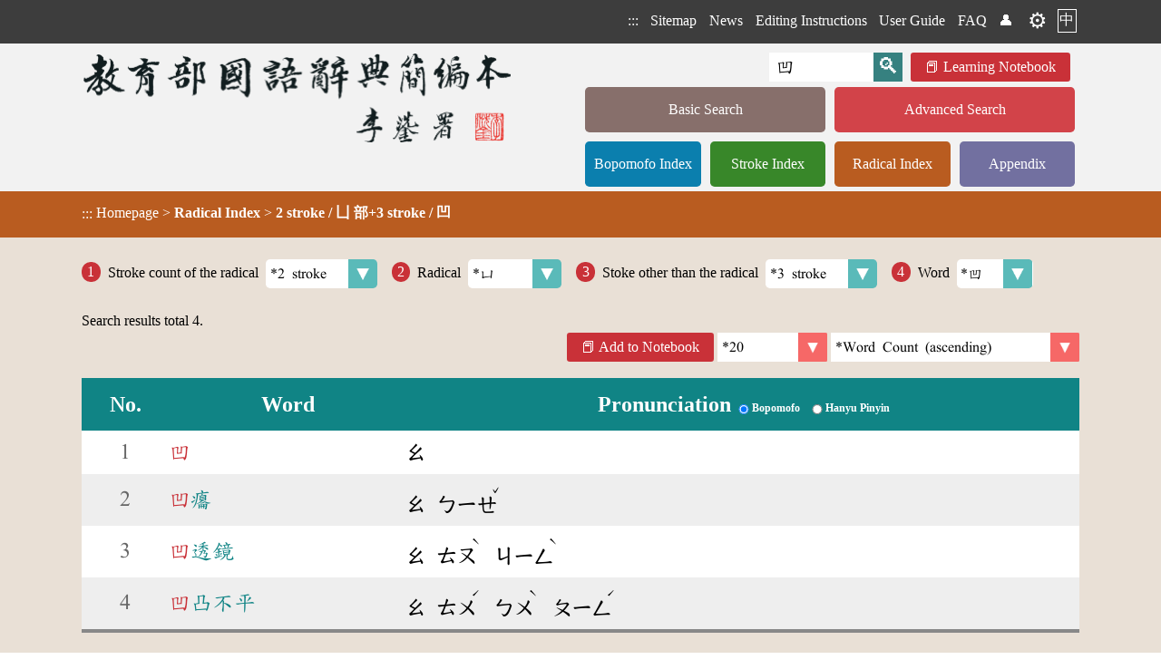

--- FILE ---
content_type: text/html;charset=UTF-8
request_url: https://dict.concised.moe.edu.tw/searchR.jsp?ID=2&ID=17&ID=3&word=%E5%87%B9&la=1&powerMode=0
body_size: 4958
content:
<!DOCTYPE html>
<html lang='en'>
<head data-time="31ms." >
<meta charset="UTF-8" />
<meta name="viewport" content="width=device-width, initial-scale=1, minimum-scale=1, maximum-scale=5" />
<script src="/func.js"></script>
<script src="func2.js" async></script>

<!-- 簡介 -->
<title>Radical Index [2 stroke / 凵 部+3 stroke / 凹] - Ministry of Education  《Concised Mandarin Chinese Dictionary》 2021</title>
<meta name="theme-color" content="#E9E0D6" />
<meta name="Description" content="" />
<meta name="copyright" content="中華民國教育部 MOE, Taiwan">
<meta name="subject" content="國語學習">
<meta name="rating" content="General">
<meta name="author" content="CMEX中文數位化技術推廣基金會">
<link rel="canonical" href="https://dict.concised.moe.edu.tw/searchR.jsp?ID=2&ID=17&ID=3&word=%E5%87%B9&la=1&powerMode=0" />
<link rel="alternate" href="https://dict.concised.moe.edu.tw/searchR.jsp?ID=2&ID=17&ID=3&word=%E5%87%B9&la=0&powerMode=0" hreflang="zh-Hant-TW" />
<link rel="alternate" href="https://dict.concised.moe.edu.tw/searchR.jsp?ID=2&ID=17&ID=3&word=%E5%87%B9&la=1&powerMode=0" hreflang="en" />
<link href="favicon.ico" type="image/vnd.microsoft.icon" rel="shortcut icon" />
<link href="favicon.ico" type="image/vnd.microsoft.icon" rel="icon" />
<link rel="stylesheet" href="/jjTool.css" type="text/css" />
<link rel="stylesheet" href="/set.css?1018" type="text/css" />
<link rel="mani fest" href="./manifest.json" />
<link rel="search" type="application/opensearchdescription+xml" href="https://dict.concised.moe.edu.tw/opensearch.xml" title="簡編本搜尋" />

<meta name="google-site-verification" content="Is9hdt76BjwT8QKzL9gZFM6PbVKSdVsgFjEv0t0I5YE" />
<!-- Global site tag (gtag.js) - Google Analytics -->
<script async src="https://www.googletagmanager.com/gtag/js?id=UA-46613723-1"></script>
<script>
if(location.href.indexOf("http://")==0)
	location.replace(location.href.replace("http:", "https:"));

  window.dataLayer = window.dataLayer || [];
  function gtag(){dataLayer.push(arguments);}
  gtag('js', new Date());

  gtag('config', 'UA-46613723-1');
  gtag('config', 'UA-46613723-2');
  gtag('config', 'G-FSWFXCGDX9');
  gtag('config', 'G-96YD0J25RB');
</script>

<style>
@font-face {
    font-family: 'entypo';
    font-style: normal;
    font-weight: normal;
	src: local('Times New Roman');
    src: url('https://weloveiconfonts.com/api/fonts/entypo/entypo.eot');
    src: url('https://weloveiconfonts.com/api/fonts/entypo/entypo.eot?#iefix') format('eot')
		, url('https://weloveiconfonts.com/api/fonts/entypo/entypo.woff') format('woff')
		, url('https://weloveiconfonts.com/api/fonts/entypo/entypo.ttf') format('truetype')
		, url('https://weloveiconfonts.com/api/fonts/entypo/entypo.svg#entypo') format('svg');
}

/* entypo */
[class*="entypo-"]:before { font-family: 'entypo', sans-serif; }
</style>

<script type="application/ld+json">
    {
      "@context" : "https://schema.org",
      "@type" : "WebSite",
      "name" : "教育部《重編國語辭典簡編本》2021",
      "alternateName" : ["教育部簡編本", "簡編本"],
      "url" : "https://dict.concised.moe.edu.tw/",
      "potentialAction": {
        "@type": "SearchAction",
        "target": {
          "@type": "EntryPoint",
          "urlTemplate": "https://dict.concised.moe.edu.tw/search.jsp?md=1&word={word}"
        },
        "query-input": "required maxlength=20 name=word"
      }
    }
</script>
<span itemscope itemtype="https://schema.org/WebSite">
<meta itemprop="url" content="https://dict.concised.moe.edu.tw/"/>
<meta itemprop="name" content="教育部《重編國語辭典簡編本》2021"/>
<meta itemprop="alternateName" content="教育部簡編本"/>
</span>


</head>
<body>
<a href="#main" class="hide" id=top>Skip to main content</a>
<h1>Ministry of Education  《Concised Mandarin Chinese Dictionary》 </h1>
<header id=header>
<div>

<div>
<!-- a href="https://www.naer.edu.tw/"><img src="img/logoA1.png" alt="National Academy for Educational Research"></a -->
<div class=menu1>
<span onClick='' title="Menu">☰<br></span>
<nav>
<h6  style='display:none;' aria-level="2">網站選單</h6>
<a href="javascript:" title="Header block" accesskey="T">:::</a>
<a href='sitemap.jsp'>Sitemap</a>
<a href='search.jsp#news'>News</a>
<a href='page.jsp?ID=41'>Editing Instructions</a>
<a href='page.jsp?ID=42'>User Guide</a>
<a href='qa.jsp'>FAQ</a>
<a href='/searchR.jsp?ID=2&ID=17&ID=3&word=%E5%87%B9&la=1&powerMode=1' class=hide>威力模式</a> <a href=note.jsp title='Member'>👤</a> <a href=note.jsp title='Member' class=gear>⚙️</a><a href='search.jsp?la=0' class=lang>中</a></nav>
</div>
</div>
</div>
<div>
<div class="banner2">
<a href="search.jsp?md=1" title="回基本檢索頁"><img src="img/banner2.png" alt="教育部《國語辭典簡編本》"></a>
<div>
<form name="headF" action="search.jsp#searchL">
<input name=md value=1 type=hidden>
<input name=word type=text value="凹" required
	placeholder="Input Word"
	aria-label="Quick Search" onFocus="this.select();"><input type=submit value='🔍' title='查詢'>
<a href=note.jsp class=note>Learning Notebook</a>
</form>
<nav>
<h6  style='display:none;' aria-level="2">字典選單</h6>
<a href='search.jsp?md=1' style='background:#876F6B;' class='line1'>Basic Search</a><a href='search.jsp?md=2' style='background:#D24349;' class='line1'>Advanced Search</a><a href='searchP.jsp' style='background:#0B7FAE;'>Bopomofo Index</a><a href='searchS.jsp' style='background:#388729;'>Stroke Index</a><a href='searchR.jsp' style='background:#B95C20;'>Radical Index</a><a href='appendix.jsp' style='background:#7270A0;'>Appendix</a></nav>
</div>
</div>
</div>

<section id=mainContent style="background:#B95C20;">
<div onClick='this.evLink(event);'>
<a href="javascript:" title="Content block" accesskey="M" id=main>:::</a>
<span data-href='index.jsp'>Homepage</span> > 
<h2>Radical Index</h2> > <h3>2 stroke / 凵 部+3 stroke / 凹</h3></div>
</section>
</header>

<main  onClick="" onkeydown="return disableArrow(event);">
<section class=fme11>
<!-- 
body
 [31 ms.] --><label data-head='1'>Stroke count of the radical<select onChange='location.href="/searchR.jsp?ID="+this.value+"#selectL";' data-button='selectCy'><option value='1' >1 stroke</option>
<option value='2' selected class='selected' >*2 stroke</option>
<option value='3' >3 stroke</option>
<option value='4' >4 stroke</option>
<option value='5' >5 stroke</option>
<option value='6' >6 stroke</option>
<option value='7' >7 stroke</option>
<option value='8' >8 stroke</option>
<option value='9' >9 stroke</option>
<option value='10' >10 stroke</option>
<option value='11' >11 stroke</option>
<option value='12' >12 stroke</option>
<option value='13' >13 stroke</option>
<option value='14' >14 stroke</option>
<option value='15' >15 stroke</option>
<option value='16' >16 stroke</option>
<option value='17' >17 stroke</option>
</select></label><label data-head='2'>Radical<select onChange='location.href="/searchR.jsp?ID=2&ID="+this.value+"#selectL";' data-button='selectCy' class=rad><option value='7' >二</option>
<option value='8' >亠</option>
<option value='9' >人(亻)</option>
<option value='10' >儿</option>
<option value='11' >入</option>
<option value='12' >八</option>
<option value='13' >冂</option>
<option value='14' >冖</option>
<option value='15' >冫</option>
<option value='16' >几</option>
<option value='17' selected class='selected' >*凵</option>
<option value='18' >刀(刂)</option>
<option value='19' >力</option>
<option value='20' >勹</option>
<option value='21' >匕</option>
<option value='22' >匚</option>
<option value='23' >匸</option>
<option value='24' >十</option>
<option value='25' >卜</option>
<option value='26' >卩(㔾)</option>
<option value='27' >厂</option>
<option value='28' >厶</option>
<option value='29' >又</option>
</select></label><label data-head='3'>Stoke other than the radical<select onChange="location.href=&apos;/searchR.jsp?ID=2&amp;ID=17&amp;ID=&apos;+this.value+&apos;#selectL&apos;;" data-button='selectCy'><option value='-1' >ALL</option>
<option value='2' >2 stroke</option>
<option value='3' selected class='selected' >*3 stroke</option>
<option value='6' >6 stroke</option>
</select></label><label data-head='4'>Word<select onChange="location.href=&apos;/searchR.jsp?ID=2&amp;ID=17&amp;ID=3&amp;word=&apos;+this.value+&apos;#searchL&apos;;" data-button='selectCy'><option value='凸' >凸</option>
<option value='出' >出</option>
<option value='凹' selected class='selected' >*凹</option>
</select></label><form name=f2 action='noteAdd.jsp' class=list1 target=fme>
<div class='searchInf hr1' >Search results total <d>4</d>.<div class="right noPrint">
<a class=note href='javascript:alert("Please login member !")' style='text -decoration:line-through;' title='Please login member !'>Add to Notebook</a><idiv>
<select name=size data-button='selectR' onchange='this.chgPara();' aria-label='Per Page'>
<option value='' disabled >Per Page</option><option value='20' selected class='selected' >*20</option>
<option value='50' >50</option>
<option value='100' >100</option>
<option value='-1' >All</option>
</select>
<select name=order data-button='selectR' onchange='this.chgPara();' aria-label='排序' role='link'>
<option value='0' >Phonetic Sequence (ascending)</option>
<option value='1' >Phonetic Sequence (descending)</option>
<option value='2' selected class='selected' >*Word Count (ascending)</option>
<option value='3' >Word Count (descending)</option>
</select>
</idiv>
</div>
</div>

<table id=searchL class=searchL onClick='this.evLink(event);'>
<thead>
<tr><td colspan=3 class=panel></td></tr>

<tr><th scope='col'>No.</th>
<th scope='col'>Word</th>
<th scope='col'><fieldset>
<legend>Pronunciation</legend>
<label class='radio' id="radioLab_sound_0" for="radio_sound_0"><input type='radio' onClick='this.chgPara();' name="sound" id="radio_sound_0" value="0" checked><span>Bopomofo</span></label> 
 <label class='radio' id="radioLab_sound_1" for="radio_sound_1"><input type='radio' onClick='this.chgPara();' name="sound" id="radio_sound_1" value="1"><span>Hanyu Pinyin</span></label> 
</fieldset></th>
</tr>
</thead>
<tr data-link='dictView.jsp?ID=39587&q=1' role='link'><td>1</td>
	<td><a href="dictView.jsp?ID=39587&amp;q=1" ><cR>凹</cR></a></td>
	<td><phon>ㄠ</phon> </td></tr>
<tr data-link='dictView.jsp?ID=45491&q=1' role='link'><td>2</td>
	<td><a href="dictView.jsp?ID=45491&amp;q=1" ><cR>凹</cR>癟</a></td>
	<td><phon>ㄠ</phon> <phon>ㄅㄧㄝ<sup>ˇ</sup></phon> </td></tr>
<tr data-link='dictView.jsp?ID=39588&q=1' role='link'><td>3</td>
	<td><a href="dictView.jsp?ID=39588&amp;q=1" ><cR>凹</cR>透鏡</a></td>
	<td><phon>ㄠ</phon> <phon>ㄊㄡ<sup>ˋ</sup></phon> <phon>ㄐㄧㄥ<sup>ˋ</sup></phon> </td></tr>
<tr data-link='dictView.jsp?ID=39589&q=1' role='link'><td>4</td>
	<td><a href="dictView.jsp?ID=39589&amp;q=1" ><cR>凹</cR>凸不平</a></td>
	<td><phon>ㄠ</phon> <phon>ㄊㄨ<sup>ˊ</sup></phon> <phon>ㄅㄨ<sup>ˋ</sup></phon> <phon>ㄆㄧㄥ<sup>ˊ</sup></phon> </td></tr>
</table>
<div style='text-align:center;'></div></form>
<style>
.searchL tr>td:nth-child(2) { min-width:5em; }
</style>

<script>
function sel(inp)
{
	var c=inp.checked, f=inp.form;
	
	for(var i=0; i<f.length; i++)
		if(f[i].type=="checkbox")
			f[i].checked=c;
	
}

_.initL.push(function() {	window.addEventListener('scroll', showTop); });

</script><a id=goTop onClick="setTimeout('document.documentElement.scrollTop=document.body.scrollTop=0;', 1);" href="#top"><div>︿</div>Top</a>

</section>
</main>
<footer id=footer>
<div class="copy"><div class=idiv>©2021 Ministry of Education, R.O.C. All rights reserved.</div>
</div>
<div class="fme11 flex">
<a href="https://www.naer.edu.tw/"><img src="img/logoA2.png" alt="National Academy for Educational Research" class=logo></a>

<div>
	<div>
	<a href="javascript:" title="Footer block" accesskey="B">:::</a>
	<a href="http://www.edu.tw/News_Content.aspx?n=9F932B3D33DCCF6B&sms=15283ECA9D7F60AA&s=C046940F587A693C" target=_blank rel="noreferrer noopener" title="Open in New Window (Chinese Only.)">
		Privacy Statement</a> | 
	<a href="https://language.moe.gov.tw/001/Upload/Files/site_content/M0001/respub/index.html" target=_blank rel="noreferrer noopener" title="Open in New Window (Chinese Only.)">
		Dictionary Network</a> | 
	<a href="qa.jsp">Opinion Exchange</a> | 
	<a href="https://language.moe.gov.tw/" target=_blank rel="noreferrer noopener" title="Open in New Window (Chinese Only.)">
		Network Links</a>
	</div>

	<div class=addr>
	<span>Sanxia Headquarters Address: No. 2, Sanshu Rd., Sanxia Dist., New Taipei City 237201, Taiwan (R.O.C.)、</span>
	<span>Taipei Branch Address: No. 179, Sec. 1, Heping E. Rd., Daan Dist., Taipei City 106011, Taiwan (R.O.C.)、</span>
	<span>Taichung Branch Offices: No. 67, Shifan St., Fengyuan Dist., Taichung City 420081, Taiwan (R.O.C.)</span>
	<span>Telephone Switchboard：<A href="tel:+886-2-77407890">(02)7740-7890</a>、</span>
	<span>Fax：(02)7740-7064、</span>
	<span>TANet VoIP：9009-7890</span>
	</div>
</div>

<div class=count>
	<a href="https://accessibility.moda.gov.tw/Applications/Detail?category=20241028141107" title="無障礙網站(新開視窗)" target="_blank"><img src="img/aa.jpg" border="0" width="88" height="31" alt="通過AA無障礙網頁檢測" /></a>
	<span title="2026-01-18 00:02:31
+1255230

031ms.">
	Online Users: 509<br/>
	Accumulative Total Number of Users: 214,395,158</span>
</div>
</div>
</footer>
</body>
</html>



--- FILE ---
content_type: text/javascript
request_url: https://dict.concised.moe.edu.tw/js/eventTool.js
body_size: 3114
content:

var lastEv;


/** 附加 HTMLElement 基本功能 */
if(typeof(HTMLElement)!='undefined')
{
/** 快速宣告event(type, listener[, useCapture])  */
	if(Node && !Node.prototype.ev)
		Node.prototype.ev=function(evTp, func, cap)
		{
			if (this.addEventListener) 
			{	this.addEventListener(evTp, func, cap?true:false);	}
			else if(this.attachEvent)
			{	this.attachEvent("on"+evTp, func);	}
		
			if(!this.evList)
				this.evList=[];
			this.evList.push([evTp, func]);
		};
}

if(_)
{
	_.addEv=function(obj, eType, f, cap)
	{
		if(obj.addEventListener) 
			obj.addEventListener(eType, f, cap?true:false);
		else if(obj.attachEvent)
			obj.attachEvent("on"+eType, f );// IE 6/7/8
	}
}


//key

function getKey(e)
{
	var keynum
	if(window.event) // IE
		keynum = e.keyCode
	else if(e.which) // Netscape/Firefox/Opera
		keynum = e.which
	return keynum;
}






//mouse


var mouseX, mouseY, mouseE;
function getMouseXY(e)
{
	if (!e) e = window.event; // works on IE, but not NS (we rely on NS passing us the event)
	mouseE=e;

	if (IE && e && document.body && !isNaN(document.body.scrollLeft))
	{ 
		mouseX = e.clientX + document.body.scrollLeft;
		mouseY = e.clientY + document.body.scrollTop;
		if (mouseX < 0)	{mouseX = 0}
		else if (mouseX > document.body.scrollWidth)	{mouseX = document.body.scrollWidth}
		if (mouseY < 0)	{mouseY = 0}
	} 
	else
	{
		mouseX = e.pageX;
		mouseY = e.pageY;
	}
	return true
}
document.addEventListener("mousemove", getMouseXY);

//

function eventLink(e)
{
	var ev=e||event;
	if(!ev || !ev.target.dataset) return;
	lastEv=ev;

if(debug)	console.log(ev.target.tagName+'['+ev.target.id+']', ev.target, this);

	var ta=ev.target;
	do
	{
		if(!ta.dataset) continue;
		if(ta.dataset.js)
		{
			try{ eval(ev.target.dataset.js); }
			catch(e) { console.error('eventLink.js.err', ev.target.dataset.js, ev, e); }
		}

		if((f=ta.dataset.func))
		{
			var p=ta.dataset.para;
			try
			{
				if(window[f])
				{
					if(p) window[f](p);
					else window[f]();
				}
				else
					console.warn('eventLink.func.err: no func ['+f+']');
			}
			catch(e) { console.error('eventLink.func.err', f, ev, e); }
		}
if(debug)	console.log(ta.tagName, ta);

		if(ta.tagName && ['A', 'BUTTON', 'INPUT', 'LABEL', 'SELECT', 'TEXTAREA'].indexOf(ta.tagName)!=-1) return;
		else if(ta.dataset.replace!==undefined)
		{
			location.replace(ta.dataset.replace);
			return;
		}
		else if(ta.dataset.href!==undefined)
		{
			location.href=ta.dataset.href;
			return;
		}
		else if(ta.dataset.link!==undefined)
		{
			location.href=ta.dataset.link;
			return;
		}
		else if(false && ta.dataset.url!==undefined)
		{
			if(ta.dataset.method=='replace')
				location.replace(ta.dataset.url);
			else
				location.href=ta.dataset.url;
			return;
		}
		
		if(ta==this) return;
	}
	while(ta=ta.parentElement);
}

if(typeof(EventTarget)!='undefined')
	EventTarget.prototype.evLink=eventLink;
else if(typeof(Node)!='undefined')
	Node.prototype.evLink=eventLink;






